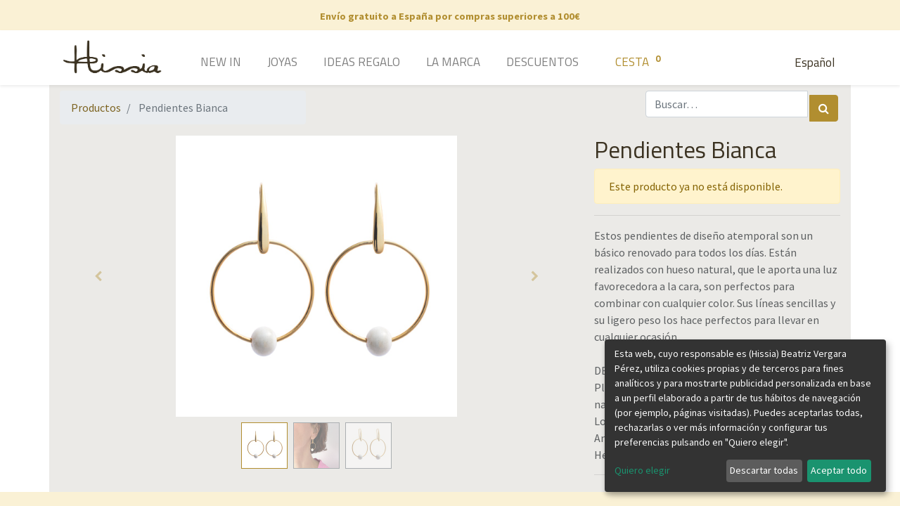

--- FILE ---
content_type: text/html; charset=utf-8
request_url: https://hissia.com/buscador/pendientes-bianca-506
body_size: 14686
content:


        
        
        

        <!DOCTYPE html>
        
    
            
        
  <html lang="es-ES" data-website-id="1" data-oe-company-name="(Hissia) Beatriz Vergara Pérez">
            
    
      
      
      
      
        
      
    
    
  <head>
                <meta charset="utf-8"/>
                <meta http-equiv="X-UA-Compatible" content="IE=edge,chrome=1"/>
            <meta name="viewport" content="width=device-width, initial-scale=1, user-scalable=no"/>
            <meta name="viewport" content="width=device-width, initial-scale=1, user-scalable=no"/>
    <meta name="generator" content="Odoo"/>
    
    
    
    
    
    
    <meta name="description" content="Estos pendientes de diseño atemporal son un básico renovado para todos los días. Están realizados con hueso natural, que le aporta una luz favorecedora a la cara, son perfectos para combinar con cualquier color. Sus líneas sencillas y su ligero peso los hace perfectos para llevar en cualquier ocasión.

DETALLES
Plata con baño de oro de 18 quilates y hueso natural.
Longitud: 5 cm.
Ancho: 2,5 cm.
Hecho a mano en España."/>
    
    
      
      
      
      
        
          
            <meta property="og:type" content="website"/>
          
        
          
            <meta property="og:title" content="Pendientes Bianca"/>
          
        
          
            <meta property="og:site_name" content="(Hissia) Beatriz Vergara Pérez"/>
          
        
          
            <meta property="og:url" content="https://hissia.com/buscador/pendientes-bianca-506"/>
          
        
          
            <meta property="og:image" content="https://hissia.com/web/image/product.template/506/image_1024?unique=6887d6d"/>
          
        
          
            <meta property="og:description" content="Estos pendientes de diseño atemporal son un básico renovado para todos los días. Están realizados con hueso natural, que le aporta una luz favorecedora a la cara, son perfectos para combinar con cualquier color. Sus líneas sencillas y su ligero peso los hace perfectos para llevar en cualquier ocasión.

DETALLES
Plata con baño de oro de 18 quilates y hueso natural.
Longitud: 5 cm.
Ancho: 2,5 cm.
Hecho a mano en España."/>
          
        
      
      
      
      
        
          <meta name="twitter:card" content="summary_large_image"/>
        
          <meta name="twitter:title" content="Pendientes Bianca"/>
        
          <meta name="twitter:image" content="https://hissia.com/web/image/product.template/506/image_1024?unique=6887d6d"/>
        
          <meta name="twitter:description" content="Estos pendientes de diseño atemporal son un básico renovado para todos los días. Están realizados con hueso natural, que le aporta una luz favorecedora a la cara, son perfectos para combinar con cualquier color. Sus líneas sencillas y su ligero peso los hace perfectos para llevar en cualquier ocasión.

DETALLES
Plata con baño de oro de 18 quilates y hueso natural.
Longitud: 5 cm.
Ancho: 2,5 cm.
Hecho a mano en España."/>
        
      
    
    
      
      
    
    <link rel="canonical" href="https://hissia.com/tienda/pendientes-bianca-506"/>
    <link rel="preconnect" href="https://fonts.gstatic.com/" crossorigin=""/>
  
        
        

                <title>
        Pendientes Bianca | 
        Hissia
      </title>
                <link type="image/x-icon" rel="shortcut icon" href="/web/image/website/1/favicon?unique=5c47a0a"/>
            <link rel="stylesheet" type="text/css" href="/bkt_klaro_cookies/static/src/css/z_index_cookies.css"/>
            <link rel="preload" href="/web/static/lib/fontawesome/fonts/fontawesome-webfont.woff2?v=4.7.0" as="font" crossorigin=""/>
            <link type="text/css" rel="stylesheet" href="/web/content/18014-43d449c/1/web.assets_common.css" data-asset-xmlid="web.assets_common" data-asset-version="43d449c"/>
            <link type="text/css" rel="stylesheet" href="/web/content/17996-e9d5a37/1/web.assets_frontend.css" data-asset-xmlid="web.assets_frontend" data-asset-version="e9d5a37"/>
    
  
        
        

                <script id="web.layout.odooscript" type="text/javascript">
                    var odoo = {
                        csrf_token: "c7525bb6f8c2516f77f5b00ef15e991baeec49d0o1800804183",
                        debug: "",
                    };
                
            
                    window.klaroDefault = {};
                
                    window.klaroDefault.privacyPolicy = '/politica-de-cookies';
                
                    window.klaroDefault.domainPath = '/';
                
                    window.klaroDefault.domain = 'hissia.com';
                
            
        </script>
            <script type="text/javascript">
                odoo.session_info = {"is_admin": false, "is_system": false, "is_website_user": true, "user_id": false, "is_frontend": true, "translationURL": "/website/translations", "cache_hashes": {"translations": "909a474ad7e006d29e3751da2d72f2157acdd8c8"}, "lang_url_code": "es"};
                if (!/(^|;\s)tz=/.test(document.cookie)) {
                    const userTZ = Intl.DateTimeFormat().resolvedOptions().timeZone;
                    document.cookie = `tz=${userTZ}; path=/`;
                }
            </script>
            <script defer="defer" type="text/javascript" src="/web/content/17997-e3dface/1/web.assets_common_minimal_js.js" data-asset-xmlid="web.assets_common_minimal_js" data-asset-version="e3dface"></script>
            <script defer="defer" type="text/javascript" src="/web/content/17998-4a3382a/1/web.assets_frontend_minimal_js.js" data-asset-xmlid="web.assets_frontend_minimal_js" data-asset-version="4a3382a"></script>
            
        
    
            <script defer="defer" type="text/javascript" data-src="/web/content/17999-3e7c88b/1/web.assets_common_lazy.js" data-asset-xmlid="web.assets_common_lazy" data-asset-version="3e7c88b"></script>
            <script defer="defer" type="text/javascript" data-src="/web/content/18000-fb91822/1/web.assets_frontend_lazy.js" data-asset-xmlid="web.assets_frontend_lazy" data-asset-version="fb91822"></script>
    
  
        
            
                
                <script type="text/javascript" data-klaro-config="klaroConfig">var companyName = '(Hissia) Beatriz Vergara Pérez';//MY_COMPANY_NAME
var klaroConfig = {
    elementID: 'klaro',
    storageMethod: 'cookie',
    storageName: 'klaro',
    htmlTexts: true,
    cookieDomain: window.klaroDefault.domain,
    cookieExpiresAfterDays: 30,
    default: true,
    mustConsent: false,    
    acceptAll: true,
    hideDeclineAll: false,
    hideLearnMore: false,
    translations: {
        zz: {
            privacyPolicyUrl: window.klaroDefault.privacyPolicy,
        },
        //ESPANOL       
        es: {
            privacyPolicyUrl: window.klaroDefault.privacyPolicy,

            //BANNER
            consentNotice: {
                changeDescription: 'Ha habido cambios en las cookies desde su última visita. Debe' +
                    'renovar su consentimiento.',
                description: 'Esta web, cuyo responsable es '+companyName+', utiliza cookies propias y de terceros para fines analíticos y para mostrarte publicidad personalizada en base a un perfil elaborado a partir de tus hábitos de navegación (por ejemplo, páginas visitadas). Puedes aceptarlas todas, rechazarlas o ver más información y configurar tus preferencias pulsando en \&quot;Quiero elegir\&quot;.',
                imprint: {
                    name: 'Imprimir'
                },
                learnMore: 'Quiero elegir',
                privacyPolicy: {
                    name: 'política de cookies'
                },
                testing: '¡Modo de prueba!',
            },
            decline: 'Descartar todas',
            ok: 'Aceptar todo',
            poweredBy: '¡Realizado con Klaro!',
            privacyPolicy: {
                name: 'política de cookies',
                text: 'Para saber más, por favor lea nuestra {privacyPolicy}.'
            },
            //MODAL 
            consentModal: {
                title:'Configuración e información básica sobre cookies',
                description:
                    'Una cookie o galleta informática es un pequeño archivo de información ' +
                    'que se guarda en tu ordenador, \'smartphone\' o tableta cada vez que visitas nuestra página web.' +
                    '  Algunas cookies son nuestras y otras pertenecen a empresas externas que prestan servicios para nuestra página web. ' +
                    '\nLas cookies pueden ser de varios tipos: las cookies técnicas son necesarias para que nuestra página web ' +
                    'pueda funcionar, no necesitan de tu autorización y son las únicas que tenemos activadas por defecto.' +
                    ' Por tanto, son las únicas cookies que estarán activas si pulsas el botón \'Aceptar seleccionados\'.' +
                    '\nEl resto de cookies sirven para mejorar nuestra página, para personalizarla en base a tus preferencias,' +
                    ' o para poder mostrarte publicidad ajustada a tus búsquedas, gustos e intereses personales. ' +
                    'Todas ellas las tenemos desactivadas por defecto, pero puedes activarlas con el indicador correspondiente' +
                    ' y pulsando luego en \'Aceptar seleccionados\'.\n',
            },
            purposes: {
                analytics: {
                    title: 'Analíticas',
                    description: 'Nos permiten estudiar la información estadística sobre la navegación de los usuarios por nuestra página web en general, permitiendo la mejora continua de la misma.',
                },
                functional: {
                    title: 'Necesarias'
                },
                odoo_functionalities: {
                    title: 'Funcionalidad y Personalización',
                    description:'Para mejorar la funcionalidad de nuestra página web y para su personalización en base a tus preferencias.',
                },
            },
        }, //FIN ESPANOL


        //ENGLISH       
        en: {
            privacyPolicyUrl: window.klaroDefault.privacyPolicy,

            //BANNER
            consentNotice: {
                changeDescription: 'There have been changes to the cookies since your last visit.' +
                    ' You must renew your consent.',
                description: 'This website, whose manager is '+companyName+', \
                                 uses its own and third-party cookies for analytical purposes and\
                                 to show you personalized advertising based on a profile drawn up from \
                                 your browsing habits (for example, pages visited). You can accept them all,\
                                 reject them or see more information and configure your preferences by clicking \
                                on \&quot;I want to choose \&quot;.',
                
                imprint: {
                    name: 'Print'
                },
                learnMore: 'I want to choose',
                privacyPolicy: {
                    name: 'Cookies policy'
                },
                testing: 'Test mode!',
            },
            decline: 'Discard all',
            ok: 'Accept all',
            poweredBy: 'Made with Klaro!',
            privacyPolicy: {
                name: 'cookies policy',
                text: 'To know more, please read our {privacyPolicy}.'
            },
            //MODAL 
            consentModal: {
                title:'Configuration and basic information about cookies',
                description:
                    'A cookie or computer cookie is a small information file \
                    that is saved on your computer, \'smartphone \' or tablet every time you visit our website. \
                    Some cookies are ours and others belong to external companies that provide services for our website. \
                    \n Cookies can be of various types: technical cookies are necessary for our website \
                    can work, they do not need your authorization and they are the only ones that we have activated by default. \
                    Therefore, they are the only cookies that will be active if you press the \'Accept selected \' button. \
                    \n The rest of cookies are used to improve our page, to personalize it based on your preferences, \
                    or to be able to show you advertising tailored to your searches, tastes and personal interests. \
                    We have all of them deactivated by default, but you can activate them with the corresponding indicator \
                    and then clicking on \'Accept selected \'.',
            },
            purposes: {
                analytics: {
                    title: 'Analytics',
                    description:'They allow us to study statistical information on the navigation of users through our website in general, allowing a continuous improvement of it.',
                },
                functional: {
                    title: 'Required'
                },
                odoo_functionalities: {
                    title: 'Functionality and customization',
                    description:'To improve the functionality of our website and customize it based on your preferences.',
                },
            },
        }, //FIN ENGLISH

        //FRANÇAIS       
        fr: {
            privacyPolicyUrl: window.klaroDefault.privacyPolicy,

            //BANNER
            consentNotice: {
                changeDescription: 'Des modifications ont été apportées aux cookies depuis votre dernière visite. \
                Vous devez renouveler votre consentement.',
                description: 'Ce site Web, dont le gestionnaire est '+companyName+', \
                utilise ses propres cookies et ceux de tiers à des fins d\'analyse et \
                pour vous montrer des publicités personnalisées basées sur un profil établi à partir de \
                vos habitudes de navigation (par exemple, les pages visitées). Vous pouvez tous les accepter,\
                les rejeter ou voir plus d\'informations et configurer vos préférences en cliquant sur \
               sur \&quot;Je veux choisir \&quot;.',
                
                imprint: {
                    name: 'Imprimer'
                },
                learnMore: 'Je veux choisir',
                privacyPolicy: {
                    name: 'Politique de cookies'
                },
                testing: 'Mode d\'essai!',
            },
            decline: 'Tout rejeter',
            ok: 'Accepter tout',
            poweredBy: 'Fabriqué avec Klaro !',
            privacyPolicy: {
                name: 'politique de cookies',
                text: 'Pour en savoir plus, veuillez lire notre {privacyPolicy}.'
            },
            //MODAL 
            consentModal: {
                title:'Configuration et informations de base sur les cookies',
                description:
                    'Un cookie ou cookie informatique est un petit fichier d\'information \
                    qui est enregistré sur votre ordinateur, \'smartphone\' ou tablette chaque fois que vous visitez notre site Web. \
                    Certains cookies sont les nôtres et d\'autres appartiennent à des sociétés externes qui fournissent des services pour notre site Web. \
                    \n Les cookies peuvent être de différents types : les cookies techniques sont nécessaires pour notre site Web \
                    peuvent fonctionner, ils n\'ont pas besoin de votre autorisation et ce sont les seuls que nous avons activés par défaut. \
                    Par conséquent, ce sont les seuls cookies qui seront actifs si vous appuyez sur le bouton \'Accepter la sélection\'. \
                    \n Le reste des cookies est utilisé pour améliorer notre page, la personnaliser en fonction de vos préférences, \
                    ou pour pouvoir vous montrer des publicités adaptées à vos recherches, vos goûts et vos intérêts personnels. \
                    Nous les avons tous désactivés par défaut, mais vous pouvez les activer avec l\'indicateur correspondant \
                    puis en cliquant sur \'Accepter la sélection\'.',
            },
            purposes: {
                analytics: {
                    title: 'Analytique',
                    description:'Ils nous permettent d\'étudier des informations statistiques sur la navigation des utilisateurs sur notre site en général, permettant une amélioration continue de celui-ci.',
                },
                functional: {
                    title: 'Obligatoire'
                },
                odoo_functionalities: {
                    title: 'Fonctionnalité et personnalisation',
                    description:'Pour améliorer la fonctionnalité de notre site Web et le personnaliser en fonction de vos préférences.',
                },
            },
        }, //FIN FRANÇAIS

    },
    services: [
        {//GOOGLE ANALYTICS
            name: 'google-analytics',
            default: false,
            translations: {
                zz: {
                    title: 'Google Analytics'
                },               
                es: {
                    description: 'Google Analytics es una herramienta de rastro para analizar el tráfico en los sitios web. Usamos Google Analytics para entender el comportamiento de los visitantes de nuestro sitio web y mejorar la experiencia de uso general.',
                },
                en: {
                    description: 'Google Analytics is a trace tool for analyzing website traffic. We use Google Analytics to understand the behavior of our website visitors and to improve the overall user experience.',
                },
                fr: {
                    description: 'Google Analytics est un outil de trace pour analyser le trafic du site Web. Nous utilisons Google Analytics pour comprendre le comportement des visiteurs de notre site Web et pour améliorer l\'expérience utilisateur globale.',
                },
            },
            purposes: ['analytics'],
            cookies: [
                [/^_ga/i, window.klaroDefault.domainPath, window.klaroDefault.domain],
                [/^_gat/i, window.klaroDefault.domainPath, window.klaroDefault.domain],
                [/^_gid/i, window.klaroDefault.domainPath, window.klaroDefault.domain],
                [/^_gac_*/i, window.klaroDefault.domainPath, window.klaroDefault.domain],
            ],
            required: false,
            optOut: false,
            onlyOnce: true,
        },
        {//NECESARIAS PARA  ODOO
            name: 'functional',
            default: true,
            translations: {
                zz: {
                    title: 'Esenciales'
                },                
                es: {
                    description: 'Cookies esenciales',
                },
                en: {
                    title: 'Essentials',
                    description: 'Essential cookies',
                },
                fr: {
                    title: 'Essentiel',
                    description: 'Cookies essentiels',
                },
            },
            purposes: ['functional'],
            cookies: [
                [/^session_id/i, window.klaroDefault.domainPath, window.klaroDefault.domain],
                [/^fileToken/i, window.klaroDefault.domainPath, window.klaroDefault.domain],
                [/^__cfduid/i, window.klaroDefault.domainPath, window.klaroDefault.domain],
            ],
            required: true,
            optOut: false,
            onlyOnce: true,
        },
        {//FUNCIONALIDADES DE ODOO
            name: 'odoo_functionalities',
            default: false,
            translations: {
                zz: {
                    title: 'Funcionalidad'
                }, 
                en: {
                    title: 'Feature',
                    description: 'Used by certain functionalities of the website, \
                    such as cookie settings, and to collect information about your \
                    interactions with the website, the pages you have viewed, and any \
                    specific marketing campaigns that brought you to the website.',
                },               
                es: {
                    description: 'Usadas por determinadas funcionalidades de la página web,\
                     como la configuración de cookies, y para recopilar información sobre sus \
                     interacciones con el sitio web, las páginas que ha visto y cualquier \
                     campaña de marketing específica que lo haya traído al sitio web.',
                },
                fr: {
                    title: 'Fonctionnalité',
                    description: 'Utilisé par certaines fonctionnalités du site Web, \
                    telles que les paramètres des cookies, et pour collecter des informations \
                    sur vos interactions avec le site Web, les pages que vous avez consultées et \
                    toutes les campagnes marketing spécifiques qui vous ont amené sur le site Web.',
                },
            },
            purposes: ['odoo_functionalities'],
            cookies: [
                [/^visitor_uuid/i, window.klaroDefault.domainPath, window.klaroDefault.domain],                
                [/^odoo_no_push/i, window.klaroDefault.domainPath, window.klaroDefault.domain],
                [/^tz/i, window.klaroDefault.domainPath, window.klaroDefault.domain],
                [/^klaro/i, window.klaroDefault.domainPath, window.klaroDefault.domain],
            ],
            required: false,
            optOut: false,
            onlyOnce: true,
        },


        {//PERSONALIZACIÓN
            name: 'interaction-history',
            default: false,
            translations: {
                zz: {
                    title: 'Personalización'
                },               
                es: {
                    description: 'Nos permiten recordar tus preferencias, \
                    para personalizar a tu medida determinadas características \
                    y opciones generales de nuestra página web, cada vez que accedas \
                    a la misma (por ejemplo el idioma).',
                },
                en: {
                    title: 'Customization',
                    description: 'They allow us to remember your preferences, \
                    to customize certain characteristics to your needs \
                    and general options of our website, each time you access \
                    to it (for example the language).',
                },
                fr: {
                    title: 'Personnalisation',
                    description: 'Ils nous permettent de mémoriser vos préférences, \
                    Personnalisez certaines fonctions selon vos besoins \
                    et les options générales de notre site Web, chaque fois que vous accédez \
                    (par exemple, la langue).',
                },
            },
            purposes: ['odoo_functionalities'],
            cookies: [
                [/^im_livechat_history/i, window.klaroDefault.domainPath, window.klaroDefault.domain],
                [/^im_livechat_previous_operator_pid/i, window.klaroDefault.domainPath, window.klaroDefault.domain],
                [/^utm_campaign/i, window.klaroDefault.domainPath, window.klaroDefault.domain],
                [/^utm_source/i, window.klaroDefault.domainPath, window.klaroDefault.domain],
                [/^utm_medium/i, window.klaroDefault.domainPath, window.klaroDefault.domain],
                [/^fs_uid/i, window.klaroDefault.domainPath, window.klaroDefault.domain],
                [/^frontend_lang/i, window.klaroDefault.domainPath, window.klaroDefault.domain],

            ],
            required: false,
            optOut: false,
            onlyOnce: true,
        },

    ],
};</script>
            
        

                
            
            <noscript id="o_animate-no-js_fallback">
                <style type="text/css">
                    .o_animate {
                        /* If no js - force elements rendering */
                        visibility:visible;

                        /* If browser support css animations support - reset animation */
                        -webkit-animation-name: none-dummy;
                        animation-name: none-dummy;
                    }
                </style>
            </noscript>
        
			
               

				 
    			<script async="async" src="https://www.googletagmanager.com/gtag/js?id=G-H0EY90DYWZ"></script>
    			<script id="BakataGA" data-gaid="G-H0EY90DYWZ">
					var me = document.getElementById('BakataGA');
       				window.dataLayer = window.dataLayer || [];
        			function gtag()
					{
						dataLayer.push(arguments);
					}
       				 gtag('js', new Date());

       				gtag('config', me.getAttribute('data-gaid'));
					
    			</script>
            			
			
        
        
    </head>
            <body class="">
                
    
  
            
            
        <div id="wrapwrap" class="   ">
                <header id="top" data-anchor="true" data-name="Header" class="  o_header_fixed">
                    <div class="oe_structure oe_structure_solo" id="oe_structure_header_contact_1">
      <section class="s_text_block pt8 pb8 o_colored_level undefined o_cc o_cc2" data-snippet="s_text_block" data-name="Text">
        <div class="container">
          <div class="row align-items-center">
            <div class="o_colored_level col-lg-12" style="text-align: center;">
              <small>
                <b>Envío gratuito a España por compras superiores a 100€</b>
              </small>
            </div>
          </div>
        </div>
      </section>
    </div>
  <nav data-name="Navbar" class="navbar navbar-light navbar-expand-lg o_colored_level o_cc shadow-sm">
            <div id="top_menu_container" class="container">
                
                
    <a href="/" class="navbar-brand logo ">
            <span role="img" aria-label="Logo of Hissia" title="Hissia"><img src="/web/image/website/1/logo/Hissia?unique=5c47a0a" class="img img-fluid" alt="Hissia" loading="lazy"/></span>
        </a>
    

                
                
    <button type="button" data-toggle="collapse" data-target="#top_menu_collapse" class="navbar-toggler ">
        <span class="navbar-toggler-icon o_not_editable"></span>
    </button>

                
                
        
        
        
    
        
        
    
        <div class="js_language_selector ml-2 dropdown">
            <button class="btn btn-sm btn-outline-secondary border-0 dropdown-toggle" type="button" data-toggle="dropdown" aria-haspopup="true" aria-expanded="true">
                
        
    <span class="align-middle"> Español</span>
            </button>
            <div class="dropdown-menu" role="menu">
                
                    <a class="dropdown-item js_change_lang" href="/en_GB/buscador/pendientes-bianca-506" data-url_code="en_GB">
                        
        
    <span>English (UK)</span>
                    </a>
                
                    <a class="dropdown-item js_change_lang" href="/fr/buscador/pendientes-bianca-506" data-url_code="fr">
                        
        
    <span> Français</span>
                    </a>
                
                    <a class="dropdown-item js_change_lang" href="/buscador/pendientes-bianca-506" data-url_code="es">
                        
        
    <span> Español</span>
                    </a>
                
        
    

    
            </div>
        </div>
    
    
                
                <div id="top_menu_collapse" class="collapse navbar-collapse ml-lg-3">
                    
    
        <div class="o_offcanvas_menu_backdrop" data-toggle="collapse" data-target="#top_menu_collapse" aria-label="Intercambiar navegación"></div>
    <ul id="top_menu" class="nav navbar-nav o_menu_loading flex-grow-1">
        
        <li class="o_offcanvas_menu_toggler order-first navbar-toggler text-right border-0 o_not_editable">
            <a href="#top_menu_collapse" class="nav-link px-3" data-toggle="collapse">
                <span class="fa-2x">×</span>
            </a>
        </li>
    
                        
                        
                        
                            
    
    <li class="nav-item">
        <a role="menuitem" href="/shop/category/categorias-novedades-10" class="nav-link ">
            <span>NEW IN</span>
        </a>
    </li>
    

                        
                            
    
    
    <li class="nav-item dropdown  position-static">
        <a data-toggle="dropdown" href="#" class="nav-link dropdown-toggle o_mega_menu_toggle">
            <span>JOYAS</span>
        </a>
        <div data-name="Mega Menu" class="dropdown-menu o_mega_menu dropdown-menu-left">
    



























































































































































































































































<ul></ul>


























































































































































































































































<ul></ul>


























































































































































































































































<ol></ol>


























































































































































































































































<ul></ul>


























































































































































































































































<section class="s_mega_menu_multi_menus py-4 o_colored_level" data-name="Multi-Menus" style="">
        <div class="container">
            <div class="row">
                
                
                
                
                
                    <div class="col-lg-3 py-2 text-center"><h4><a href="/shop/category/categorias-12" data-original-title="" title="" aria-describedby="tooltip9086" style=""><font style="" class="text-o-color-1">CATEGORÍAS</font></a></h4><nav class="nav flex-column"><a href="/shop/category/categorias-pendientes-2" class="nav-link" data-name="Menu Item" data-original-title="" title="">PENDIENTES</a></nav><nav class="nav flex-column"><a href="/shop/category/categorias-anillos-6" class="nav-link" data-name="Menu Item" data-original-title="" title="" aria-describedby="tooltip888452">ANILLOS</a><a href="/shop/category/categorias-collares-7" class="nav-link" data-name="Menu Item" data-original-title="" title="" aria-describedby="tooltip910510">COLLARES</a></nav></div><div class="col-lg-3 py-2 text-center pt40"><nav class="nav flex-column"></nav><nav class="flex-column nav"><a href="/shop/category/categorias-pulseras-8" class="nav-link" data-name="Menu Item" data-original-title="" title="" aria-describedby="tooltip417475">PULSERAS</a><a href="/shop/category/categorias-para-el-9" class="nav-link" data-name="Menu Item" data-original-title="" title="" aria-describedby="tooltip695642">PARA ÉL</a><a href="/shop/category/categorias-velas-aromaticas-37" class="nav-link" data-name="Menu Item" data-original-title="" title="" aria-describedby="tooltip695642">hissia home</a></nav></div>
                
                    <div class="col-lg-3 py-2 text-center"><h4><a href="/nuestras-colecciones" data-original-title="" title="" aria-describedby="tooltip44639"><font style="" class="text-o-color-1" data-original-title="" title="" aria-describedby="tooltip681113">COLECCIONES</font></a></h4><nav class="nav flex-column"><a href="/shop/category/colecciones-carmen-14" class="nav-link" data-name="Menu Item" data-original-title="" title="" aria-describedby="tooltip955856">CARMEN</a><a href="/shop/category/colecciones-chloe-15" class="nav-link" data-name="Menu Item" data-original-title="" title="" aria-describedby="tooltip665748">CHLOE</a><a href="/shop/category/colecciones-frida-16" class="nav-link" data-name="Menu Item" data-original-title="" title="" aria-describedby="tooltip986705">olivina</a><a href="/shop/category/colecciones-kubik-17" class="nav-link" data-name="Menu Item" data-original-title="" title="" aria-describedby="tooltip986705">KUBIK</a><a href="/shop/category/colecciones-maria-32" class="nav-link" data-name="Menu Item" data-original-title="" title="" aria-describedby="tooltip986705" target="_blank">rio</a></nav><nav class="flex-column nav"></nav></div><div class="col-lg-3 py-2 text-center pt40" style=""><nav class="nav flex-column"><a href="/shop/category/colecciones-eclipse-18" class="nav-link" data-name="Menu Item" data-original-title="" title="" aria-describedby="tooltip955856">ECLIPSE</a><a href="/shop/category/colecciones-luna-34" class="nav-link" data-name="Menu Item" data-original-title="" title="" aria-describedby="tooltip665748">LUNA</a><a href="/shop/category/colecciones-marrakech-20" class="nav-link" data-name="Menu Item" data-original-title="" title="" aria-describedby="tooltip986705">MARRAKECH</a><a href="/shop/category/colecciones-sabina-31" class="nav-link" data-name="Menu Item" data-original-title="" title="" aria-describedby="tooltip986705">SABINA</a><a href="/shop/category/colecciones-lia-33" class="nav-link" data-name="Menu Item" data-original-title="" title="" aria-describedby="tooltip986705" target="_blank">LAVA</a><a href="/shop/category/colecciones-paradise-40" class="nav-link" data-name="Menu Item" data-original-title="" title="" aria-describedby="tooltip986705" target="_blank">paradise</a><a href="/shop/category/colecciones-velas-joya-36" class="nav-link" data-name="Menu Item" data-original-title="" title="" aria-describedby="tooltip986705" target="_blank">hissia home</a></nav><nav class="flex-column nav"></nav></div></div>
        </div>
    </section>
</div>
    </li>

                        
                            
    
    
    <li class="nav-item dropdown  position-static">
        <a data-toggle="dropdown" href="#" class="nav-link dropdown-toggle o_mega_menu_toggle">
            <span>IDEAS REGALO</span>
        </a>
        <div data-name="Mega Menu" class="dropdown-menu o_mega_menu dropdown-menu-left">
    























<section class="s_mega_menu_multi_menus py-4 o_colored_level" data-name="Multi-Menus">
        <div class="container">
            <div class="row">
                
                
                
                
                
                    <div class="py-2 text-center col-lg-2">
                        
                        <nav class="nav flex-column"><a href="/shop/category/menos-de-75-23" class="nav-link" data-name="Menu Item" data-original-title="" title="">MENOS DE 75€</a><a href="/shop/category/iconicas-22" class="nav-link" data-name="Menu Item" data-original-title="" title="" aria-describedby="tooltip19961">ICÓNICAS</a></nav>
                    </div>
                
                    
                
                    
                
                    
                
            </div>
        </div>
    </section>
</div>
    </li>

                        
                            
    
    
    <li class="nav-item dropdown  position-static">
        <a data-toggle="dropdown" href="#" class="nav-link dropdown-toggle o_mega_menu_toggle">
            <span>LA MARCA</span>
        </a>
        <div data-name="Mega Menu" class="dropdown-menu o_mega_menu dropdown-menu-left">
    








<section class="s_mega_menu_multi_menus py-4 o_colored_level" data-name="Multi-Menus">
        <div class="container">
            <div class="row">
                
                
                
                
                
                    <div class="py-2 text-center col-lg-2">
                        
                        <nav class="nav flex-column"><a href="/sobre-nosotros" class="nav-link" data-name="Menu Item" data-original-title="" title="" aria-describedby="tooltip52175">SOBRE NOSOTROS</a></nav></div>
                
                    
                
                    
                
                    
                
            </div>
        </div>
    </section>
</div>
    </li>

                        
                            
    
    <li class="nav-item">
        <a role="menuitem" href="/shop/category/categorias-summer-sales-11" class="nav-link ">
            <span>DESCUENTOS</span>
        </a>
    </li>
    

                        
                            
    
    
    

                        
            
        
        
        <li class="nav-item ml-lg-3 divider d-none"></li> 
        <li class="o_wsale_my_cart  nav-item ml-lg-3">
            <a href="/shop/cart" class="nav-link">
                
                <span>CESTA</span>
                <sup class="my_cart_quantity badge badge-primary" data-order-id="">0</sup>
            </a>
        </li>
    
        
                        
                        
                        
                        
        
        
            
        
    
    
                    
        <li class="o_offcanvas_logo_container order-last navbar-toggler py-4 order-1 mt-auto text-center border-0">
            <a href="/" class="o_offcanvas_logo logo">
            <span role="img" aria-label="Logo of Hissia" title="Hissia"><img src="/web/image/website/1/logo/Hissia?unique=5c47a0a" class="img img-fluid" style="max-width: 200px" alt="Hissia" loading="lazy"/></span>
        </a>
    </li>
    
    </ul>

                </div>
            </div>
        </nav>
    </header>
                <main>
                    
            
        
            
            <div itemscope="itemscope" itemtype="http://schema.org/Product" id="wrap" class="js_sale ecom-zoomable zoomodoo-next">
                <section id="product_detail" class="container py-2 oe_website_sale " data-view-track="1">
                    <div class="row">
                        <div class="col-md-4">
                            
                <ol class="breadcrumb">
                    <li class="breadcrumb-item">
                        <a href="/shop">Productos</a>
                    </li>
                    
                    <li class="breadcrumb-item active">
                        <span>Pendientes Bianca</span>
                    </li>
                </ol>
            
        </div>
                        <div class="col-md-8">
                            <div class="form-inline justify-content-end">
                                
        
    <form method="get" class="o_wsale_products_searchbar_form o_wait_lazy_js " action="/shop">
                <div role="search" class="input-group">
        
        <input type="search" name="search" class="search-query form-control oe_search_box" data-limit="5" data-display-description="true" data-display-price="true" data-display-image="true" placeholder="Buscar…"/>
        <div class="input-group-append">
            <button type="submit" class="btn btn-primary oe_search_button" aria-label="Búsqueda" title="Búsqueda"><i class="fa fa-search"></i></button>
        </div>
    </div>

                <input name="order" type="hidden" class="o_wsale_search_order_by" value=""/>
                
            
            
        
            </form>
        
    
                                
        
        <div class="dropdown d-none ml-2">
            
            <a role="button" href="#" class="dropdown-toggle btn btn-secondary" data-toggle="dropdown">
                Tarifa pública
            </a>
            <div class="dropdown-menu" role="menu">
                
                    <a role="menuitem" class="dropdown-item" href="/shop/change_pricelist/9">
                        <span class="switcher_pricelist" data-pl_id="9">Tarifa pública</span>
                    </a>
                
            </div>
        </div>
    
                            </div>
                        </div>
                    </div>
                    <div class="row">
                        <div class="col-md-6 col-xl-8">
                            
        
        <div id="o-carousel-product" class="carousel slide" data-ride="carousel" data-interval="0">
            <div class="carousel-outer position-relative">
                <div class="carousel-inner h-100">
                    
                        <div class="carousel-item h-100 active">
                            <div class="d-flex align-items-center justify-content-center h-100"><img src="/web/image/product.product/947/image_1024/Pendientes%20Bianca?unique=6887d6d" class="img img-fluid product_detail_img mh-100" alt="Pendientes Bianca" data-zoom="1" data-zoom-image="/web/image/product.product/947/image_1920/Pendientes%20Bianca?unique=6887d6d" loading="lazy"/></div>
                        </div>
                    
                        <div class="carousel-item h-100">
                            <div class="d-flex align-items-center justify-content-center h-100"><img src="/web/image/product.image/589/image_1024/Pendientes%20Bianca?unique=6de81c1" class="img img-fluid product_detail_img mh-100" alt="Pendientes Bianca" data-zoom="1" data-zoom-image="/web/image/product.image/589/image_1920/Pendientes%20Bianca?unique=6de81c1" loading="lazy"/></div>
                        </div>
                    
                        <div class="carousel-item h-100">
                            <div class="d-flex align-items-center justify-content-center h-100"><img src="/web/image/product.image/590/image_1024/Pendientes%20Bianca?unique=6de81c1" class="img img-fluid product_detail_img mh-100" alt="Pendientes Bianca" data-zoom="1" data-zoom-image="/web/image/product.image/590/image_1920/Pendientes%20Bianca?unique=6de81c1" loading="lazy"/></div>
                        </div>
                    
                </div>
                
                    <a class="carousel-control-prev" href="#o-carousel-product" role="button" data-slide="prev">
                        <span class="fa fa-chevron-left p-2" role="img" aria-label="Previous" title="Previous"></span>
                    </a>
                    <a class="carousel-control-next" href="#o-carousel-product" role="button" data-slide="next">
                        <span class="fa fa-chevron-right p-2" role="img" aria-label="Next" title="Next"></span>
                    </a>
                
            </div>
            <div class="d-none d-md-block text-center">
                <ol class="carousel-indicators d-inline-block position-static mx-auto my-0 p-1 text-left">
                    <li data-target="#o-carousel-product" class="d-inline-block m-1 align-top active" data-slide-to="0">
                        <div><img src="/web/image/product.product/947/image_128/Pendientes%20Bianca?unique=6887d6d" class="img o_image_64_contain" alt="Pendientes Bianca" loading="lazy"/></div>
                        
                    </li><li data-target="#o-carousel-product" class="d-inline-block m-1 align-top " data-slide-to="1">
                        <div><img src="/web/image/product.image/589/image_128/Pendientes%20Bianca?unique=6de81c1" class="img o_image_64_contain" alt="Pendientes Bianca" loading="lazy"/></div>
                        
                    </li><li data-target="#o-carousel-product" class="d-inline-block m-1 align-top " data-slide-to="2">
                        <div><img src="/web/image/product.image/590/image_128/Pendientes%20Bianca?unique=6de81c1" class="img o_image_64_contain" alt="Pendientes Bianca" loading="lazy"/></div>
                        
                    </li>
                </ol>
            </div>
        </div>
    
                        </div>
                        <div class="col-md-6 col-xl-4" id="product_details">
                            
                            <h1 itemprop="name">Pendientes Bianca</h1>
                            <span itemprop="url" style="display:none;">https://hissia.com/shop/pendientes-bianca-506</span>
                            <span itemprop="image" style="display:none;">https://hissia.com/web/image/product.template/506/image_1920?unique=6887d6d</span>
                            <p class="alert alert-warning">Este producto ya no está disponible.</p>
                            <hr/>
                            <div>
                                
            
        <p class="text-muted mt-3" placeholder="Una descripción corta que aparecerá también en documentos.">Estos pendientes de diseño atemporal son un básico renovado para todos los días. Están realizados con hueso natural, que le aporta una luz favorecedora a la cara, son perfectos para combinar con cualquier color. Sus líneas sencillas y su ligero peso los hace perfectos para llevar en cualquier ocasión.<br>
<br>
DETALLES<br>
Plata con baño de oro de 18 quilates y hueso natural.<br>
Longitud: 5 cm.<br>
Ancho: 2,5 cm.<br>
Hecho a mano en España.</p>
                                <div id="product_attributes_simple">
                                    
                                    <p class="text-muted">
                                        
                                        
                                    </p>
                                </div>
                            </div>
                            <hr/>
                        
    <p class="text-muted">
      <p class="text-muted" data-oe-id="2256" data-oe-xpath="/data/xpath/p" data-oe-model="ir.ui.view" data-oe-field="arch"></p>
      <div class=""></div>
      <div class=""></div>
      <div class=""></div>
      <div class=""></div>
      <div class=""></div>
      <div class=""></div>
      <div class=""></div>
      <div class=""></div>
      <div class=""></div>
      <div class=""></div>
      <div class=""></div>
    </p>
  </div>
                    </div>
                
            
        </section>
                
            
        
            </div>
        
                </main>
                <footer id="bottom" data-anchor="true" data-name="Footer" class="o_footer o_colored_level o_cc ">
                    <div id="footer" class="oe_structure oe_structure_solo" style="">
      <section class="s_text_block pb32 pt48" data-snippet="s_text_block" data-name="Text" style="position: relative;">
        <div class="container">
          <div class="row">
            <div class="pt16 pb16 o_colored_level col-lg-3" style="">
              <img src="/web/image/10416-025d8a7d/innobonos_ACIISI%20%281%29.svg" class="img img-fluid mx-auto" alt="Logo de Gobierno de Canarias Consejería de Economía, Conocimiento y Empleo y Agencia Canaria de Investigación, Innovación y Sociedad de la Información" loading="lazy" data-original-title="" aria-describedby="tooltip439033" style="" data-original-id="10416" data-original-src="/web/image/10416-025d8a7d/innobonos_ACIISI%20%281%29.svg" data-mimetype="image/svg+xml" data-resize-width="93" title="Gobierno de Canarias"/>
            </div>
            <div class="pt16 pb16 o_colored_level col-lg-3" style="">
              <img src="/web/image/10417-cdf45319/innobonos_UE%20%281%29.svg" class="img img-fluid mx-auto" alt="Logo de Unión Europea" loading="lazy" data-original-title="" aria-describedby="tooltip632585" style="" data-original-id="10417" data-original-src="/web/image/10417-cdf45319/innobonos_UE%20%281%29.svg" data-mimetype="image/svg+xml" data-resize-width="128" title="Unión Europea"/>
            </div>
            <div class="pt16 pb16 o_colored_level col-lg-3" style="">
              <img src="/web/image/10418-3ba969b0/innobonos_canariasavanza%20%281%29.svg" class="img img-fluid mx-auto" alt="Logo de Canarias avanza con Europa" loading="lazy" data-original-title="" aria-describedby="tooltip862173" style="" data-original-id="10418" data-original-src="/web/image/10418-3ba969b0/innobonos_canariasavanza%20%281%29.svg" data-mimetype="image/svg+xml" data-resize-width="60" title="Canarias avanza con Europa"/>
            </div>
            <div class="pt16 pb16 o_colored_level col-lg-3" style="">
              <img src="/web/image/10419-0c712220/innobonos_feder%20%281%29.svg" class="img img-fluid mx-auto" alt="FONDO EUROPEO DE DESARROLLO REGIONAL" loading="lazy" data-original-title="" aria-describedby="tooltip950432" style="" data-original-id="10419" data-original-src="/web/image/10419-0c712220/innobonos_feder%20%281%29.svg" data-mimetype="image/svg+xml" data-resize-width="128" title="Fondo Europeo de Desarrollo Regional"/>
            </div>
            <div class="col-lg-12 o_colored_level pb48" style="">
              <p style="text-align: center; ">
                <font style="" class="text-black">Empresa beneficiaria de la subvención Innobonos 2022</font>
              </p>
              <p style="text-align: center; ">
                <font style="" class="text-black">Proyecto cofinanciado por el Fondo Europeo de Desarrollo Regional</font>
              </p>
              <div class="s_hr text-left pb16 pt16" data-snippet="s_hr" data-name="Separator">
                <hr class="w-100 mx-auto" style="border-top-style: solid; border-top-width: 0px !important;"/>
              </div>
            </div>
            <div class="pb16 o_colored_level col-lg-3" style="">
              <h5>
                <b>
                  <font style="" class="text-o-color-2">Descubre</font>
                </b>
              </h5>
              <ul class="list-unstyled">
                <li class="list-item py-1">
                  <a href="/tiendas" data-original-title="" title="" aria-describedby="tooltip387820">Tiendas</a>
                </li>
                <li class="list-item py-1">
                  <a href="/guia-de-tallas" data-original-title="" title="" aria-describedby="tooltip98964">Guía de tallas<br/></a>
                </li>
                <li class="list-item py-1">
                  <a href="/propiedades-piedras">Propiedades de las piedras</a>
                </li>
                <li class="list-item py-1">
                  <a href="/guia-del-producto" data-original-title="" title="">Guía del producto</a>
                </li>
                <li class="list-item py-1">
                  <a href="/blog" data-original-title="" title="" aria-describedby="tooltip556714">Nuestro paraíso</a>
                  <br/>
                </li>
              </ul>
            </div>
            <div class="pb16 o_colored_level col-lg-3">
              <h5>
                <b>
                  <font class="text-o-color-2" style="">Acerca de</font>
                </b>
              </h5>
              <ul class="list-unstyled">
                <li class="py-1">
                  <a href="/aviso-legal" data-original-title="" title="" aria-describedby="tooltip847937">Aviso legal</a>
                </li>
                <li class="py-1">
                  <a href="/politica-de-privacidad" data-original-title="" title="" aria-describedby="tooltip529669">Privacidad</a>
                </li>
                <li class="py-1">
                  <a href="/envios-y-devoluciones" data-original-title="" title="" aria-describedby="tooltip135838">Envíos y devoluciones</a>
                </li>
                <li class="py-1">
                  <a href="/condiciones-de-venta" data-original-title="" title="" aria-describedby="tooltip675473">Condiciones de venta</a>
                </li>
                <li class="py-1">
                  <a href="/declaracion-de-accesibilidad" data-original-title="" title="" aria-describedby="tooltip135838">Declaración de accesibilidad</a>
                </li>
              </ul>
            </div>
            <div class="pb16 o_colored_level col-lg-3">
              <h5>
                <b>
                  <font style="" class="text-o-color-2">¡Síguenos!</font>
                </b>
              </h5>
              <ul class="list-unstyled">
                <li class="py-1">
                  </li>
                <li class="py-1">
                  <span class="fa fa-1x fa-fw fa-instagram mr-2 text-o-color-2" style="width: 1.28571em;" data-original-title="" title="" aria-describedby="tooltip845540"></span>
                  <a href="https://www.instagram.com/hissia/" target="_blank" data-original-title="" title="" aria-describedby="tooltip192259">Instagram</a>
                </li>
                <li class="py-1">
                  <span class="fa fa-1x fa-facebook-square fa-fw mr-2 text-o-color-2" data-original-title="" title="" aria-describedby="tooltip785054" style="width: 1.28571em;"></span>
                  <a href="https://www.facebook.com/hissia" target="_blank" data-original-title="" title="" aria-describedby="tooltip460026">Facebook</a>
                </li>
              </ul>
            </div>
            <div class="pb16 o_colored_level col-lg-3">
              <h5>
                <b>
                  <font class="text-o-color-2" style="">Contacto</font>
                </b>
              </h5>
              <ul class="list-unstyled">
                <li class="py-1"><i class="fa fa-1x fa-envelope fa-fw mr-2 text-o-color-2" data-original-title="" title="" aria-describedby="tooltip309347" style=""></i> info@hissia.com</li>
                <li class="py-1">&nbsp;<span class="fa fa-globe text-o-color-2" data-original-title="" title="" aria-describedby="tooltip792771" style=""></span>&nbsp; &nbsp; <a href="/contactar" data-original-title="" title="" aria-describedby="tooltip576651">Formulario de contacto</a></li>
                <li class="py-1"><i class="fa fa-1x fa-fw fa-phone mr-2 text-o-color-2" data-original-title="" title="" aria-describedby="tooltip340820" style=""></i>(<span class="o_force_ltr">+34) 626 34 80 41<br/></span><span class="o_force_ltr"> </span></li>
              </ul>
            </div>
          </div>
        </div>
      </section>
    </div>
  <div class="o_footer_copyright o_colored_level o_cc" data-name="Copyright">
                        <div class="container py-3">
                            <div class="row">
                                <div class="col-sm text-center text-sm-left text-muted">
                                    
        
    
                                    <span class="mr-2 o_footer_copyright_name">Copyright © Hissia (Beatriz Vergara)</span>
  </div>
                                <span class="col-sm text-center text-sm-center text-muted">
                <a href="#" onclick="klaro.show()">Configuración de cookies</a>
            </span>
            <span class="col-sm text-center text-sm-right text-muted">
                Web desarrollada por <a href='https://bakata.es'>Bakata Solutions</a>
            </span>
        </div>
                        </div>
                    </div>
                </footer>
        
    
            </div>
    
  
        <div id="company_information" style="display: none;">
                <span id="company_name">(Hissia) Beatriz Vergara Pérez</span>
                <span id="company_street">C/ Blas Cabrera, 1</span>
                <span id="company_city">Santa Cruz de Tenerife</span>
                <span id="company_zip">38007</span>
                <span id="company_country">España</span>
                <span id="company_phone">626348041</span>
                <span id="company_email">info@hissia.com</span>
            </div>
        
        
    </body>
        </html>
    
    

--- FILE ---
content_type: text/css
request_url: https://hissia.com/bkt_klaro_cookies/static/src/css/z_index_cookies.css
body_size: 97
content:
div.cookie-notice , .klaro .cookie-modal {
    z-index: 9999 !important;
}
